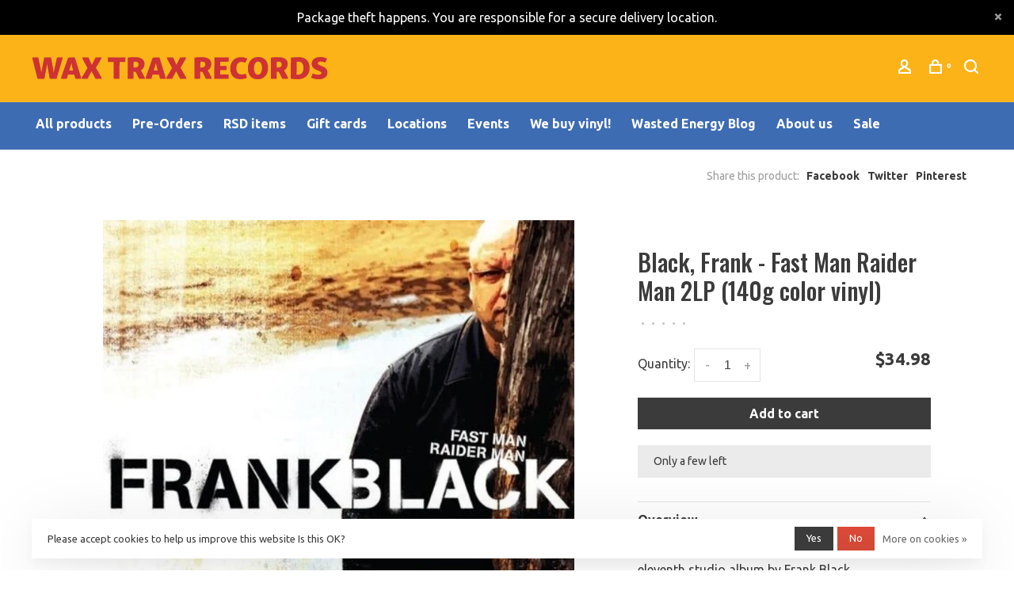

--- FILE ---
content_type: text/html;charset=utf-8
request_url: https://www.waxtraxrecords.com/black-frank-fast-man-raider-man-2lp-140g-color-vin.html
body_size: 11982
content:
<!DOCTYPE html>
<html lang="en">
 <head>
 
  <!-- Google Tag Manager -->
 <script>(function(w,d,s,l,i){w[l]=w[l]||[];w[l].push({'gtm.start':
 new Date().getTime(),event:'gtm.js'});var f=d.getElementsByTagName(s)[0],
 j=d.createElement(s),dl=l!='dataLayer'?'&l='+l:'';j.async=true;j.src=
 'https://www.googletagmanager.com/gtm.js?id='+i+dl;f.parentNode.insertBefore(j,f);
 })(window,document,'script','dataLayer','GTM-WBK4NRS');</script>
 <!-- End Google Tag Manager -->
  
 <meta charset="utf-8"/>
<!-- [START] 'blocks/head.rain' -->
<!--

  (c) 2008-2026 Lightspeed Netherlands B.V.
  http://www.lightspeedhq.com
  Generated: 16-01-2026 @ 03:03:57

-->
<link rel="canonical" href="https://www.waxtraxrecords.com/black-frank-fast-man-raider-man-2lp-140g-color-vin.html"/>
<link rel="alternate" href="https://www.waxtraxrecords.com/index.rss" type="application/rss+xml" title="New products"/>
<link href="https://cdn.shoplightspeed.com/assets/cookielaw.css?2025-02-20" rel="stylesheet" type="text/css"/>
<meta name="robots" content="noodp,noydir"/>
<meta name="google-site-verification" content="JYReZ0TGEuvpaaCPsV-bx63G8msIFT5NZ5zaB2rGGPY"/>
<meta property="og:url" content="https://www.waxtraxrecords.com/black-frank-fast-man-raider-man-2lp-140g-color-vin.html?source=facebook"/>
<meta property="og:site_name" content="Wax Trax Records"/>
<meta property="og:title" content="Black, Frank - Fast Man Raider Man  2LP (140g color vinyl)"/>
<meta property="og:description" content="First released in 2006, Fast Man Raider Man is the eleventh studio album by Frank Black."/>
<meta property="og:image" content="https://cdn.shoplightspeed.com/shops/636018/files/40267789/demon-black-frank-fast-man-raider-man-2lp-140g-col.jpg"/>
<script>
<script src="https://t.contentsquare.net/uxa/145bc4b8b0e42.js"></script>

</script>
<!--[if lt IE 9]>
<script src="https://cdn.shoplightspeed.com/assets/html5shiv.js?2025-02-20"></script>
<![endif]-->
<!-- [END] 'blocks/head.rain' -->
   
   <script type="text/javascript" src="//script.crazyegg.com/pages/scripts/0131/7689.js" async="async"></script>
   

   
   

  
  
  
  <meta property="og:title" content="Black, Frank - Fast Man Raider Man  2LP (140g color vinyl)"/>
 <meta property="og:image" content="https://cdn.shoplightspeed.com/shops/636018/files/40267789/image.jpg"/> <meta property="og:url" content="https://www.waxtraxrecords.com/black-frank-fast-man-raider-man-2lp-140g-color-vin.html"/>
 <meta property="og:description" content="First released in 2006, Fast Man Raider Man is the eleventh studio album by Frank Black."/> <meta property="product:brand" content="Demon"> <meta property="product:availability" content="in stock"> <meta property="product:condition" content="new">
 <meta property="product:price:amount" content="34.98">
 <meta property="product:price:currency" content="USD">
   <title>Black, Frank - Fast Man Raider Man  2LP (140g color vinyl) - Wax Trax Records</title>
 <meta name="description" content="First released in 2006, Fast Man Raider Man is the eleventh studio album by Frank Black." />
 <meta name="keywords" content="Demon, Black,, Frank, -, Fast, Man, Raider, Man, , 2LP, (140g, color, vinyl), vinyl, records, LP, punk, rock, Denver, Colorado, Capitol Hill, store, hip hop, jazz, blues, R&amp;B, country, rockabilly, reggae, easy listening, Wax Trax Denver, collectible" />
 <meta http-equiv="X-UA-Compatible" content="ie=edge">
 <meta name="apple-mobile-web-app-capable" content="yes">
 <meta name="apple-mobile-web-app-status-bar-style" content="black">
 <meta name="viewport" content="width=device-width, initial-scale=1, maximum-scale=1, user-scalable=0"/>
 
  <link rel="shortcut icon" href="https://cdn.shoplightspeed.com/shops/636018/themes/19158/v/1068249/assets/favicon.ico?20251029212201" type="image/x-icon" />
 
 <link rel="preconnect" href="https://fonts.googleapis.com">
<link rel="preconnect" href="https://fonts.gstatic.com" crossorigin>
<link href='//fonts.googleapis.com/css?family=Ubuntu:400,400i,300,500,600,700,700i,800,900|Oswald:400,400i,300,500,600,700,700i,800,900&display=swap' rel='stylesheet' type='text/css'>
   
 <link rel="preload" as="font" type="font/woff2" crossorigin href="https://cdn.shoplightspeed.com/shops/636018/themes/19158/assets/nucleo-mini.woff2?20260116013702"/>
 
 <link rel='preload' as='style' href="https://cdn.shoplightspeed.com/assets/gui-2-0.css?2025-02-20" />
 <link rel="stylesheet" href="https://cdn.shoplightspeed.com/assets/gui-2-0.css?2025-02-20" />
 
 <link rel='preload' as='style' href="https://cdn.shoplightspeed.com/assets/gui-responsive-2-0.css?2025-02-20" /> 
 <link rel="stylesheet" href="https://cdn.shoplightspeed.com/assets/gui-responsive-2-0.css?2025-02-20" /> 
 
 <link rel="preload" as="style" href="https://cdn.shoplightspeed.com/shops/636018/themes/19158/assets/style.css?20260116013702">
 <link rel="stylesheet" href="https://cdn.shoplightspeed.com/shops/636018/themes/19158/assets/style.css?20260116013702">
 
 <link rel="preload" as="style" href="https://cdn.shoplightspeed.com/shops/636018/themes/19158/assets/settings.css?20260116013702">
 <link rel="stylesheet" href="https://cdn.shoplightspeed.com/shops/636018/themes/19158/assets/settings.css?20260116013702" />
 
 <link rel="preload" as="style" href="https://cdn.shoplightspeed.com/shops/636018/themes/19158/assets/custom.css?20260116013702">
 <link rel="stylesheet" href="https://cdn.shoplightspeed.com/shops/636018/themes/19158/assets/custom.css?20260116013702" />
 
 <link rel="preload" as="script" href="//ajax.googleapis.com/ajax/libs/jquery/3.0.0/jquery.min.js">
 <script src="//ajax.googleapis.com/ajax/libs/jquery/3.0.0/jquery.min.js"></script>
 <script>
 	if( !window.jQuery ) document.write('<script src="https://cdn.shoplightspeed.com/shops/636018/themes/19158/assets/jquery-3.0.0.min.js?20260116013702"><\/script>');
 </script>
 
 <link rel="preload" as="script" href="//cdn.jsdelivr.net/npm/js-cookie@2/src/js.cookie.min.js">
 <script src="//cdn.jsdelivr.net/npm/js-cookie@2/src/js.cookie.min.js"></script>
 
 <link rel="preload" as="script" href="https://cdn.shoplightspeed.com/assets/gui.js?2025-02-20">
 <script src="https://cdn.shoplightspeed.com/assets/gui.js?2025-02-20"></script>
 
 <link rel="preload" as="script" href="https://cdn.shoplightspeed.com/assets/gui-responsive-2-0.js?2025-02-20">
 <script src="https://cdn.shoplightspeed.com/assets/gui-responsive-2-0.js?2025-02-20"></script>
 
 <link rel="preload" as="script" href="https://cdn.shoplightspeed.com/shops/636018/themes/19158/assets/scripts-min.js?20260116013702">
 <script src="https://cdn.shoplightspeed.com/shops/636018/themes/19158/assets/scripts-min.js?20260116013702"></script>
 
 <link rel="preconnect" href="https://ajax.googleapis.com">
		<link rel="preconnect" href="https://cdn.webshopapp.com/">
		<link rel="preconnect" href="https://cdn.webshopapp.com/">	
		<link rel="preconnect" href="https://fonts.googleapis.com">
		<link rel="preconnect" href="https://fonts.gstatic.com" crossorigin>
		<link rel="dns-prefetch" href="https://ajax.googleapis.com">
		<link rel="dns-prefetch" href="https://cdn.webshopapp.com/">
		<link rel="dns-prefetch" href="https://cdn.webshopapp.com/">	
		<link rel="dns-prefetch" href="https://fonts.googleapis.com">
		<link rel="dns-prefetch" href="https://fonts.gstatic.com" crossorigin>
 
    
  
 

 </head>
 <body class=" site-width-large product-images-format-square title-mode-left product-title-mode-centered ajax-cart price-per-unit page-black%2C-frank---fast-man-raider-man--2lp-%28140g-color-vinyl%29">
 
  <!-- Google Tag Manager (noscript) -->
 <noscript><iframe src="https://www.googletagmanager.com/ns.html?id=GTM-WBK4NRS"
 height="0" width="0" style="display:none;visibility:hidden"></iframe></noscript>
 <!-- End Google Tag Manager (noscript) -->
  
 <div class="page-content">
 
       
   	
    
     			  			    
     
     
 <script>
 var product_image_size = '712x712x1',
 product_image_size_mobile = '330x330x1',
 product_image_thumb = '132x132x1',
 product_in_stock_label = 'In stock',
 product_backorder_label = 'On backorder',
 		product_out_of_stock_label = 'Out of stock',
 product_multiple_variant_label = 'View all product options',
 show_variant_picker = 1,
 display_variant_picker_on = 'all',
 show_newsletter_promo_popup = 1,
 newsletter_promo_delay = '30000',
 newsletter_promo_hide_until = '7',
 notification_bar_hide_until = '0',
 		currency_format = '$',
   shop_lang = 'us',
 number_format = '0,0.00',
 		shop_url = 'https://www.waxtraxrecords.com/',
 shop_id = '636018',
 	readmore = 'Read more';
 	search_url = "https://www.waxtraxrecords.com/search/",
  static_url = 'https://cdn.shoplightspeed.com/shops/636018/',
 search_empty = 'No products found',
 view_all_results = 'View all results',
 	priceStatus = 'enabled',
     mobileDevice = false;
 	</script>
			
 
<div class="mobile-nav-overlay"></div>

	<div class="top-bar top-bar-closeable" style="display: none;">Package theft happens. You are responsible for a secure delivery location.<a href="#" class="close-top-bar"><span class="nc-icon-mini ui-2_small-remove"></span></a></div>

<div class="header-wrapper">
<div class="header-sticky-placeholder"></div>

<header class="site-header site-header-lg mega-menu-header menu-bottom-layout header-sticky has-search-bar">
  <div class="site-header-main-wrapper">
    
    <a href="https://www.waxtraxrecords.com/" class="logo logo-lg ">
              <img src="https://cdn.shoplightspeed.com/shops/636018/themes/19158/v/6746/assets/logo.png?20251029212200" alt="Wax Trax Records" class="logo-image">
                </a>

        
    
    <nav class="secondary-nav nav-style">
      <ul>
        
                
        
        
                 
        
        <li class="menu-item-desktop-only menu-item-account">
                    <a href="#" title="Account" data-featherlight="#loginModal" data-featherlight-variant="featherlight-login"><span class="nc-icon-mini users_single-body"></span></a>
                  </li>

        
        
        <li>
          <a href="#" title="Cart" class="cart-trigger"><span class="nc-icon-mini shopping_bag-20"></span><sup>0</sup></a>
        </li>

                	            <li class="search-trigger-item">
              <a href="#" title="Search" class="search-trigger"><span class="nc-icon-mini ui-1_zoom"></span></a>
            </li>
        	                
      </ul>
      
                  <div class="search-header search-header-collapse">
        <form action="https://www.waxtraxrecords.com/search/" method="get" id="searchForm" class="ajax-enabled">
          <input type="text" name="q" autocomplete="off" value="" placeholder="Search for product">
          <a href="#" class="button button-sm" onclick="$('#searchForm').submit()"><span class="nc-icon-mini ui-1_zoom"></span><span class="nc-icon-mini loader_circle-04 spin"></span></a>
          <a href="#" class="search-close" title="Close"><span class="nc-icon-mini ui-1_simple-remove"></span></a>
          <div class="search-results"></div>
        </form>
      </div>
            
      <a class="burger" title="Menu">
        <span></span>
      </a>

    </nav>
  </div>
  
    	<div class="main-nav-wrapper">
      <nav class="main-nav nav-style">
  <ul>

        	
            	
    
            <li class="">
        <a href="https://www.waxtraxrecords.com/collection/" title="All products">
          All products
        </a>
      </li>
            <li class="">
        <a href="https://www.waxtraxrecords.com/search/pre-order+-/" title="Pre-Orders">
          Pre-Orders
        </a>
      </li>
            <li class="">
        <a href="https://www.waxtraxrecords.com/search/ss360/?ss360Query=%22RSD%20BF%20%2725%22" title="RSD items">
          RSD items
        </a>
      </li>
            <li class="">
        <a href="https://www.waxtraxrecords.com/buy-gift-card/" title="Gift cards">
          Gift cards
        </a>
      </li>
            <li class="">
        <a href="https://www.waxtraxrecords.com/service/locationsandcontact/" title="Locations">
          Locations
        </a>
      </li>
            <li class="">
        <a href="https://www.waxtraxrecords.com/service/calendar" title="Events">
          Events
        </a>
      </li>
            <li class="">
        <a href="https://www.waxtraxrecords.com/service/we-buy-vinyl/" title="We buy vinyl!">
          We buy vinyl!
        </a>
      </li>
            <li class="">
        <a href="https://wastedenergy.co/" title="Wasted Energy Blog" target="_blank">
          Wasted Energy Blog
        </a>
      </li>
            <li class="">
        <a href="https://www.waxtraxrecords.com/service/about/" title="About us">
          About us
        </a>
      </li>
            <li class="">
        <a href="https://www.waxtraxrecords.com/search/ss360/?ss360Query=*&amp;tags=sale&amp;ss360sorting=" title="Sale">
          Sale
        </a>
      </li>
      
            	
            	
            	
        

    <li class="menu-item-mobile-only m-t-30">
            <a href="#" title="Account" data-featherlight="#loginModal">Login / Register</a>
          </li>

    
         

  </ul>
</nav>      
        	</div>
    
</header>
  
</div>
 <div itemscope itemtype="http://schema.org/BreadcrumbList">
	<div itemprop="itemListElement" itemscope itemtype="http://schema.org/ListItem">
 <a itemprop="item" href="https://www.waxtraxrecords.com/"><span itemprop="name" content="Home"></span></a>
 <meta itemprop="position" content="1" />
 </div>
  	<div itemprop="itemListElement" itemscope itemtype="http://schema.org/ListItem">
 <a itemprop="item" href="https://www.waxtraxrecords.com/black-frank-fast-man-raider-man-2lp-140g-color-vin.html"><span itemprop="name" content="Black, Frank - Fast Man Raider Man  2LP (140g color vinyl)"></span></a>
 <meta itemprop="position" content="2" />
 </div>
 </div>

<div itemscope itemtype="https://schema.org/Product">
 <meta itemprop="name" content="Demon Black, Frank - Fast Man Raider Man  2LP (140g color vinyl)">
 <meta itemprop="url" content="https://www.waxtraxrecords.com/black-frank-fast-man-raider-man-2lp-140g-color-vin.html">
 <meta itemprop="productID" content="75059926">
 <meta itemprop="brand" content="Demon" /> <meta itemprop="description" content="First released in 2006, Fast Man Raider Man is the eleventh studio album by Frank Black." /> <meta itemprop="image" content="https://cdn.shoplightspeed.com/shops/636018/files/40267789/300x250x2/demon-black-frank-fast-man-raider-man-2lp-140g-col.jpg" /> 
 <meta itemprop="gtin13" content="5014797905252" />   <div itemprop="offers" itemscope itemtype="https://schema.org/Offer">
 <meta itemprop="priceCurrency" content="USD">
 <meta itemprop="price" content="34.98" />
 <meta itemprop="itemCondition" itemtype="https://schema.org/OfferItemCondition" content="https://schema.org/NewCondition"/>
 	 <meta itemprop="availability" content="https://schema.org/InStock"/>
 <meta itemprop="inventoryLevel" content="1" />
  <meta itemprop="url" content="https://www.waxtraxrecords.com/black-frank-fast-man-raider-man-2lp-140g-color-vin.html" /> </div>
  </div>
 <div class="cart-sidebar-container">
  <div class="cart-sidebar">
    <button class="cart-sidebar-close" aria-label="Close">✕</button>
    <div class="cart-sidebar-title">
      <h5>Cart</h5>
      <p><span class="item-qty"></span> Items</p>
    </div>
    
    <div class="cart-sidebar-body">
        
      <div class="no-cart-products">No products found...</div>
      
    </div>
    
      </div>
</div> <!-- Login Modal -->
<div class="modal-lighbox login-modal" id="loginModal">
  <div class="row">
    <div class="col-sm-12 m-b-30 login-row">
      <h4>Login</h4>
      <p>Log in if you have an account</p>
      <form action="https://www.waxtraxrecords.com/account/loginPost/?return=https%3A%2F%2Fwww.waxtraxrecords.com%2Fblack-frank-fast-man-raider-man-2lp-140g-color-vin.html" method="post">
        <input type="hidden" name="key" value="5c96c8dc2b87c2d254f58227c4cfd7d3" />
        <div class="form-row">
          <input type="text" name="email" autocomplete="on" placeholder="Email address" class="required" />
        </div>
        <div class="form-row">
          <input type="password" name="password" autocomplete="on" placeholder="Password" class="required" />
        </div>
        <div class="">
          <a class="button button-block popup-validation m-b-15" href="javascript:;" title="Login">Login</a>
                  </div>
      </form>
      <p class="m-b-0 m-t-10">Dont have an account? <a href="https://www.waxtraxrecords.com/account/register/" class="bold underline">Register</a></p>
    </div>
  </div>
  <div class="text-center forgot-password">
    <a class="forgot-pw" href="https://www.waxtraxrecords.com/account/password/">Forgot your password?</a>
  </div>
</div> 
 <main class="main-content">
  				

<div class="container container-lg">
  
    <div class="product-top-bar">
    <div class="row">
      <div class="col-md-6">
            </div>
    	    	<div class="col-md-6">
        <!-- Product share -->
        <div class="share pull-right">
          <span class="share-label">Share this product:</span>
          <ul><li><a href="https://www.facebook.com/sharer/sharer.php?u=https://www.waxtraxrecords.com/black-frank-fast-man-raider-man-2lp-140g-color-vin.html" class="social facebook" target="_blank">Facebook</a></li><li><a href="https://twitter.com/home?status=Black, Frank - Fast Man Raider Man  2LP (140g color vinyl)%20-%20black-frank-fast-man-raider-man-2lp-140g-color-vin.html" class="social twitter" target="_blank">Twitter</a></li><li><a href="https://pinterest.com/pin/create/button/?url=https://www.waxtraxrecords.com/black-frank-fast-man-raider-man-2lp-140g-color-vin.html&media=https://cdn.shoplightspeed.com/shops/636018/files/40267789/image.jpg&description=First released in 2006, Fast Man Raider Man is the eleventh studio album by Frank Black." class="social pinterest" target="_blank">Pinterest</a></li></ul>        </div>
      </div>
  		    </div>
  </div>
    
  <!-- Single product into -->
  <div class="product-intro">
    <div class="row">
      <div class="col-md-6 col-lg-7 stick-it-in-product">
        <div class="product-media">
          
          <div class="product-images product-images-single" data-pswp-uid="1">
            
                                        <div class="product-image">
                <a href="https://cdn.shoplightspeed.com/shops/636018/files/40267789/image.jpg" data-caption="">
                  <img data-src="https://cdn.shoplightspeed.com/shops/636018/files/40267789/750x2000x3/demon-black-frank-fast-man-raider-man-2lp-140g-col.jpg" data-retina="https://cdn.shoplightspeed.com/shops/636018/files/40267789/1500x4000x3/demon-black-frank-fast-man-raider-man-2lp-140g-col.jpg" data-thumb="https://cdn.shoplightspeed.com/shops/636018/files/40267789/132x132x1/demon-black-frank-fast-man-raider-man-2lp-140g-col.jpg" height="768" width="768" alt="Demon Black, Frank - Fast Man Raider Man  2LP (140g color vinyl)" class="lazy-product-image">
                </a>
              </div>
                                    </div>
          
        </div>
      </div>
      <div class="col-md-6 col-lg-5 stick-it-in-product">
        <div class="product-content single-product-content" data-url="https://www.waxtraxrecords.com/black-frank-fast-man-raider-man-2lp-140g-color-vin.html">
          
                    
          <h1 class="h3 m-b-10">Black, Frank - Fast Man Raider Man  2LP (140g color vinyl)</h1>
          
          <div class="row m-b-20">
            <div class="col-xs-8">

                            <div class="ratings">
                  
                  <div class="product-stars"><div class="stars"><i class="hint-text">•</i><i class="hint-text">•</i><i class="hint-text">•</i><i class="hint-text">•</i><i class="hint-text">•</i></div></div>
                                    
              </div>
                            
              
            </div>
            <div class="col-xs-4 text-right">
                            
                            
            </div>
          </div>
          
                    
                    
          
          <form action="https://www.waxtraxrecords.com/cart/add/75059926/" id="product_configure_form" method="post" class="product_configure_form" data-cart-bulk-url="https://www.waxtraxrecords.com/cart/addBulk/">
            <div class="product_configure_form_wrapper">
              
                                          	                            
                                          
                            
                      
                            
                        
                          
                              <div class="row m-b-15"><div class="col-xs-6"><div class="input-wrap quantity-selector"><label>Quantity:</label><div class="quantity-input-wrapper"><input type="number" min="1" name="quantity" value="1" /><div class="change"><a href="javascript:;" onclick="changeQuantity('add', $(this));" class="up">+</a><a href="javascript:;" onclick="changeQuantity('remove', $(this));" class="down">-</a></div></div></div></div><div class="col-xs-6 text-right"><div class="price"><span class="new-price"><span class="price-update" data-price="34.98">$34.98</span></span></div></div></div><a href="javascript:;" class="button button-block button-solid add-to-cart-trigger" title="Add to cart" id="addtocart">Add to cart</a>                          </div>
            
                        
                        <div class="product-text-block">

                            
              
                                	<div>
                                          Only a few left
                                  	</div>
                
                          </div>
                        
            
            <div class="product-tabs product-tabs-horizontal">
              <!-- Navigation tabs -->
              <ul class="tabs-nav">
                
                                <!-- Single product details tab -->
                <li class="tab-description active"><a href="#product-overview">Overview</a></li>
                <div class="tabs-element single-product-details-tab active" id="product-overview">
                  <div class="product-description text-formatting text-formatting-smaller">First released in 2006, Fast Man Raider Man is the eleventh studio album by Frank Black.</div>
                </div>
                                
                                <!-- Single product details tab -->
                <li class="tab-content"><a href="#product-details">Details</a></li>
                <div class="tabs-element single-product-details-tab" id="product-details" style="display: none">
                  <div class="product-details text-formatting text-formatting-smaller">
                    <p>Double clear vinyl LP pressing.</p>
<p>Recorded as a follow up to 2005's Honeycomb, Black returned to Nashville to work with a team of all star musicians including Al Kooper, Bob Babbitt, Levon Helm, Lyle Workman, Steve Cropper, Jim Keltner, Rich Gilbert, Simon Kirke, Ian McClagan, Chester Thomspon, Dave Phillips and Spooner Oldham. Album highlights include 'Johnny Barleycorn', 'In The Time Of My Ruin' and 'If Your Poison Gets You'.</p>
<p> </p>

                    
                  </div>
                </div>
                                
                                
                                
                                
              </ul>
            </div>
              
              
                            
            
                        
          </form>
            
                  </div>
      </div>
    </div>
  </div>

      
    
        <!-- Related products list -->
<div class="featured-products related-products">
 <div class="section-title clearfix">
 <h3>Related products</h3>
  <a href="https://www.waxtraxrecords.com/" class="link">Back to home</a>
  </div>
 <div class="products-list product-list-carousel row">
      <div class="col-xs-6 col-md-3">
 
<!-- QuickView Modal -->
<div class="modal-lighbox product-modal" id="30113957">
 <div class="product-modal-media">
 <div class="product-figure" style="background-image: url('https://cdn.shoplightspeed.com/shops/636018/files/22238522/image.jpg')"></div>
 </div>

 <div class="product-modal-content">
  <h4><a href="https://www.waxtraxrecords.com/amps-the-pacer-lp.html">Amps, The - Pacer LP</a></h4>
 
 
 <div class="row m-b-20">
 <div class="col-xs-8">
 
  <div class="stock">
  <div class="">In stock</div>
  </div>
  
  <div class="ratings">
  
 <div class="product-stars"><div class="stars"><i class="hint-text">•</i><i class="hint-text">•</i><i class="hint-text">•</i><i class="hint-text">•</i><i class="hint-text">•</i></div></div>
  
 </div>
 
 </div>
 <div class="col-xs-4 text-right">
  <a href="https://www.waxtraxrecords.com/account/wishlistAdd/30113957/?variant_id=49628821" class="favourites addtowishlist_30113957" title="Add to wishlist">
 <i class="nc-icon-mini health_heartbeat-16"></i>
 </a>
  </div>
 </div>
 
 <form action="https://www.waxtraxrecords.com/cart/add/49628821/" method="post" class="product_configure_form">
 
 <div class="product_configure_form_wrapper">
 <div class="product-configure modal-variants-waiting">
 <div class="product-configure-variants" data-variant-name="">
 <label>Select: <em>*</em></label>
 <select class="product-options-input"></select>
 </div>
 </div>

 <div class="row m-b-15"><div class="col-xs-6"><div class="input-wrap quantity-selector"><label>Quantity:</label><div class="quantity-input-wrapper"><input type="text" name="quantity" value="1" /><div class="change"><a href="javascript:;" onclick="changeQuantity('add', $(this));" class="up">+</a><a href="javascript:;" onclick="changeQuantity('remove', $(this));" class="down">-</a></div></div></div></div><div class="col-xs-6 text-right"><div class="price"><span class="new-price">$28.98</span></div></div></div><div class="cart"><a href="javascript:;" onclick="$(this).closest('form').submit();" class="button button-block addtocart_30113957" title="Add to cart">Add to cart</a></div>			</div>
 </form>
 
  <div class="product-description m-t-20 m-b-20 paragraph-small">
 The one and only full length from Kim Deal&#039;s post-Pixies and Breeders group, released in 1995.
 </div>
  
 </div>

</div>

<div class="product-element has-description product-element-swatch-hover product-alt-images-second" itemscope="" itemtype="http://schema.org/Product">

  <a href="https://www.waxtraxrecords.com/amps-the-pacer-lp.html" title="Amps, The - Pacer LP" class="product-image-wrapper hover-image">
              	<img src="data:image/svg+xml;charset=utf-8,%3Csvg xmlns%3D'http%3A%2F%2Fwww.w3.org%2F2000%2Fsvg' viewBox%3D'0 0 712 712'%2F%3E" data-src="https://cdn.shoplightspeed.com/shops/636018/files/22238522/356x356x1/amps-the-pacer-lp.jpg" data-srcset="https://cdn.shoplightspeed.com/shops/636018/files/22238522/356x356x1/amps-the-pacer-lp.jpg 356w, https://cdn.shoplightspeed.com/shops/636018/files/22238522/712x712x1/amps-the-pacer-lp.jpg 712w, https://cdn.shoplightspeed.com/shops/636018/files/22238522/330x330x1/amps-the-pacer-lp.jpg 330w" data-sizes="(max-width: 767px) 50vw, 356x356w" class="lazy-product" width="356" height="356" alt="Amps, The - Pacer LP" />
      </a>
  
  <div class="product-labels"></div>  
    <div class="small-product-actions">
  	
    	      <a href="#30113957" class="favourites quickview-trigger quickview_30113957" data-product-url="https://www.waxtraxrecords.com/amps-the-pacer-lp.html" title="Quickview">
        <i class="nc-icon-mini ui-1_zoom"></i>
    	</a>
          
      
      
  </div>
    
    
  <a href="https://www.waxtraxrecords.com/amps-the-pacer-lp.html" title="Amps, The - Pacer LP" class="product-description-footer">
    
        
    <div class="product-title">
      Amps, The - Pacer LP
    </div>
    
        
        <div class="product-description" itemprop="description">
      The one and only full length from Kim Deal&#039;s post-Pixies and Breeders group, released in 1995.
    </div>
        
    <meta itemprop="name" content="Amps, The - Pacer LP">
        <meta itemprop="description" content="The one and only full length from Kim Deal&#039;s post-Pixies and Breeders group, released in 1995." />    <meta itemprop="image" content="https://cdn.shoplightspeed.com/shops/636018/files/22238522/712x712x1/amps-the-pacer-lp.jpg" />  
    <meta itemprop="gtin13" content="5014436501616" />            <div itemprop="offers" itemscope itemtype="https://schema.org/Offer">
      <meta itemprop="url" content="https://www.waxtraxrecords.com/amps-the-pacer-lp.html">
      <meta itemprop="priceCurrency" content="USD">
      <meta itemprop="price" content="28.98" />
      <meta itemprop="itemCondition" content="https://schema.org/NewCondition"/>
     	      	<meta itemprop="availability" content="https://schema.org/InStock"/>
                </div>
    
    </a>
    
        <div class="m-t-10 m-b-10">
      <a href="javascript:;" class="button button-small" onclick="$(this).closest('.product-element').prev('.product-modal').find('form.product_configure_form').submit();">Add to cart</a>
    </div>
        
    <div class="product-price">
      <span class="product-price-change">
          
        <span class="new-price">$28.98</span>       </span>

          
            <div class="unit-price"></div>
          
    </div>
  
  <div class="product-variants-wrapper"></div>
  
</div>

 </div>
  </div>
</div>
          <!-- Single product details -->
<div class="single-product-details">

  

    <!-- Single product reviews section -->
  <div class="single-product-review">

    
    <div class="review-header">
      <div class="row">
        <div class="col-md-3">

          <h4 class="title">Reviews</h4>

        </div>
        <div class="col-md-4">
          <div class="ratings"><i class="hint-text">•</i><i class="hint-text">•</i><i class="hint-text">•</i><i class="hint-text">•</i><i class="hint-text">•</i></div>          <p class="subtitle">0 stars based on 0 reviews</p>
        </div>
        <div class="col-md-5 text-right">
          <a class="link review-trigger" href="#">Add your review</a>
        </div>
      </div>
    </div>

    <!-- Reviews list -->
    <div class="reviews">
          </div>

    <!-- Write Review Modal -->
    <div class="modal-lighbox" id="reviewModal">
      <h4>Add your review</h4>
      <p>Review Black, Frank - Fast Man Raider Man  2LP (140g color vinyl)</p>
      <form action="https://www.waxtraxrecords.com/account/reviewPost/45705006/" method="post" id="submit_product_review_form">
        <input type="hidden" name="key" value="5c96c8dc2b87c2d254f58227c4cfd7d3">
                <div class="form-row">
          <input type="text" name="email" value="" placeholder="Email" class="required">
        </div>
                <div class="form-row">
          <input type="text" name="name" value="" placeholder="Name" class="required">
        </div>
        <div class="form-row">
          <select name="score">
            <option value="1">1 Star</option>
            <option value="2">2 Stars</option>
            <option value="3">3 Stars</option>
            <option value="4">4 Stars</option>
            <option value="5" selected="selected">5 Stars</option>
          </select>
        </div>
        <div class="form-row">
          <textarea name="review" placeholder="Review" class="required"></textarea>
        </div>
        <a class="button button-arrow popup-validation" href="javascript:;">Submit</a>
      </form>
    </div>

    
    </div>

  
</div>
                    <!-- Selling points -->
<div class="selling-points module selling-points-left">
  	 	<div class="selling-item">
 <a>
 <span class="nc-icon-mini media-2_note-03"></span>  <span class="usp-wrapper">
  <span class="usp-title">In your ear since 1978</span> <span class="usp-subtitle">Colorado's oldest independent record store</span>  </span>
  </a>
 </div>
 	  	 	<div class="selling-item">
 <a>
 <span class="nc-icon-mini arrows-1_direction-53"></span>  <span class="usp-wrapper">
  <span class="usp-title">Buy - Sell - Trade</span> <span class="usp-subtitle">Bring your vinyl to our Used store at CapHill & get paid $$$</span>  </span>
  </a>
 </div>
 	  	 	<div class="selling-item">
 <a>
 <span class="nc-icon-mini weather_drop-15"></span>  <span class="usp-wrapper">
  <span class="usp-title">Your Spot for New Releases</span> <span class="usp-subtitle">The latest drops land here first</span>  </span>
  </a>
 </div>
 	  	 	<div class="selling-item">
 <a>
 <span class="nc-icon-mini media-2_headphones-mic"></span>  <span class="usp-wrapper">
  <span class="usp-title">Vinyl, CDs, Tapes, Stereo Equipment</span> <span class="usp-subtitle">and much more!</span>  </span>
  </a>
 </div>
 	 </div>      
</div>

<!-- Root element of PhotoSwipe. Must have class pswp. -->
<div class="pswp" tabindex="-1" role="dialog" aria-hidden="true">
 
 <!-- Background of PhotoSwipe. It's a separate element as animating opacity is faster than rgba(). -->
	<div class="pswp__bg"></div>

	<!-- Slides wrapper with overflow:hidden. -->
	<div class="pswp__scroll-wrap">

		<!-- Container that holds slides.
		PhotoSwipe keeps only 3 of them in the DOM to save memory.
		Don't modify these 3 pswp__item elements, data is added later on. -->
		<div class="pswp__container">
			<div class="pswp__item"></div>
			<div class="pswp__item"></div>
			<div class="pswp__item"></div>
		</div>

		<!-- Default (PhotoSwipeUI_Default) interface on top of sliding area. Can be changed. -->
		<div class="pswp__ui pswp__ui--hidden">

			<div class="pswp__top-bar">

				<!-- Controls are self-explanatory. Order can be changed. -->

				<div class="pswp__counter"></div>

				<button class="pswp__button pswp__button--close nm-font nm-font-close2" aria-label="Close (Esc)"><span class="nc-icon-mini ui-1_simple-remove"></span></button>
				<!--<button class="pswp__button pswp__button--share nm-font nm-font-plus" aria-label="Share"><span class="nc-icon-mini ui-2_share-bold"></span></button>-->
				<!--<button class="pswp__button pswp__button--fs" aria-label="Toggle fullscreen"><span class="nc-icon-mini arrows-e_zoom-e"></span></button>-->
				<button class="pswp__button pswp__button--zoom" aria-label="Zoom in/out"><span class="nc-icon-mini ui-1_zoom"></span></button>

				<!-- element will get class pswp__preloader--active when preloader is running -->
				<div class="pswp__preloader nm-loader"></div>
			</div>

			<div class="pswp__share-modal pswp__share-modal--hidden pswp__single-tap">
				<div class="pswp__share-tooltip"></div>
			</div>

			<button class="pswp__button pswp__button--arrow--left nm-font nm-font-angle-thin-left" aria-label="Previous (arrow left)"><span class="nc-icon-mini arrows-1_minimal-left"></span></button>

			<button class="pswp__button pswp__button--arrow--right nm-font nm-font-angle-thin-right" aria-label="Next (arrow right)"><span class="nc-icon-mini arrows-1_minimal-right"></span></button>

			<div class="pswp__caption">
				<div class="pswp__caption__center"></div>
			</div>

		</div>

	</div>

</div>  </main>
			
  	<div class="modal-lighbox promo-modal promo-modal-corner" id="promoModal">
 <div class="newsletter-promo-wrapper clearfix">
 <div class="newsletter-promo-media">
 <div class="block-image-placeholder"></div>
 <figure data-src="https://cdn.shoplightspeed.com/shops/636018/themes/19158/v/7392/assets/promo-image.png?20251029212201" class="lazy-popup"></figure>
 </div>
 <div class="newsletter-promo-content">
 <h3>Occasionally we have a newsletter</h3>
 <p>You might want to sign up for it just in case it's decent. </p>
  <!-- Begin MailChimp Signup Form -->
 <div id="mc_embed_signup">
 <form action="https://waxtraxrecords.us4.list-manage.com/subscribe/post?u=a845ca1f83230f00722039c79&amp;amp;id=63c67e1cf7" method="post" id="mc-embedded-subscribe-form-popup" name="mc-embedded-subscribe-form" class="validate newsletter-promo-form mc-voila-subscribe-form-popup" target="_blank" novalidate>
					<div class="form-row">
 <div class="mc-field-group input-group">
 <input type="email" value="" name="EMAIL" class="required email" id="mce-EMAIL-popup" placeholder="Your email address">
 <a href="javascript:;" onclick="$(this).parents('form').find('#mc-embedded-subscribe-popup').click(); return false;" title="Subscribe" class="button">Subscribe</a>
 </div>
 <div id="mce-responses" class="m-t-10" style="font-size: 12px;">
 <div class="response" id="mce-error-response" style="display:none"></div>
 <div class="response" id="mce-success-response" style="display:none"></div>
 </div>
 </div>
 <!-- real people should not fill this in and expect good things - do not remove this or risk form bot signups-->
 <div style="position: absolute; left: -5000px;" aria-hidden="true">
 <input type="text" name="b_28f605f4e073ca8131dc5c454_dc64be243e" tabindex="-1" value="">
 </div>
 <input type="submit" value="Subscribe" name="subscribe" id="mc-embedded-subscribe-popup" class="button" style="display: none !important;">

 </form>
 </div>
 <script type='text/javascript' src='https://cdn.shoplightspeed.com/shops/636018/themes/19158/assets/mc-validate.js?20260116013702'></script><script type='text/javascript'>(function($) {window.fnames = new Array(); window.ftypes = new Array();fnames[0]='EMAIL';ftypes[0]='email';}(jQuery));var $mcj = jQuery.noConflict(true);</script>
 <!--End mc_embed_signup-->
 
 <div class="text-center forgot-password">
 <a class="close-promo" href="#" data-theme-preview-clickable>No thanks, I want to keep shopping.</a>
 </div>
 </div>

 </div>
</div>  <footer><div class="container container-lg"><div class="footer-elements-wrapper"><div class="footer-content"><p>Sign up for our newsletter and get the latest updates, news and product offers via email</p><div id="mc_embed_signup"><form action="https://waxtraxrecords.us4.list-manage.com/subscribe/post?u=a845ca1f83230f00722039c79&amp;amp;id=63c67e1cf7" method="post" id="mc-embedded-subscribe-form-footer" name="mc-embedded-subscribe-form" class="validate newsletter-footer-form mc-voila-subscribe-form" target="_blank" novalidate><div class="form-row"><div class="mc-field-group input-group"><input type="email" value="" name="EMAIL" class="required email" id="mce-EMAIL" placeholder="Your email address"><a href="javascript:;" onclick="$(this).parents('form').find('#mc-embedded-subscribe-footer').click(); return false;" title="Subscribe" class="button button-block">Subscribe</a></div><div id="mce-responses" class="m-t-10" style="font-size: 12px;"><div class="response" id="mce-error-response" style="display:none"></div><div class="response" id="mce-success-response" style="display:none"></div></div></div><!-- real people should not fill this in and expect good things - do not remove this or risk form bot signups--><div style="position: absolute; left: -5000px;" aria-hidden="true"><input type="text" name="b_28f605f4e073ca8131dc5c454_dc64be243e" tabindex="-1" value=""></div><input type="submit" value="Subscribe" name="subscribe" id="mc-embedded-subscribe-footer" class="button" style="display: none !important;"></form></div><script type='text/javascript' src='https://cdn.shoplightspeed.com/shops/636018/themes/19158/assets/mc-validate.js?20260116013702'></script><script type='text/javascript'>(function($) {window.fnames = new Array(); window.ftypes = new Array();fnames[0]='EMAIL';ftypes[0]='email';}(jQuery));var $mcj = jQuery.noConflict(true);</script><!--End mc_embed_signup--></div><div class="footer-menu footer-menu-service"><ul><li><a href="https://www.waxtraxrecords.com/service/calendar/" title="Wax Trax Events">Wax Trax Events</a></li><li><a href="https://www.waxtraxrecords.com/service/we-buy-vinyl/" title="We buy vinyl!">We buy vinyl!</a></li><li><a href="https://www.waxtraxrecords.com/service/about/" title="About us">About us</a></li><li><a href="https://www.waxtraxrecords.com/service/get-a-job/" title="Get a job.">Get a job.</a></li><li><a href="https://www.waxtraxrecords.com/service/collectibles/" title="Collectibles">Collectibles</a></li><li><a href="https://www.waxtraxrecords.com/service/shipping-returns/" title="Shipping &amp; Returns Policy">Shipping &amp; Returns Policy</a></li><li><a href="https://www.waxtraxrecords.com/service/payment-methods/" title="Payment methods">Payment methods</a></li><li><a href="https://www.waxtraxrecords.com/service/general-terms-conditions/" title="General terms &amp; conditions">General terms &amp; conditions</a></li><li><a href="https://www.waxtraxrecords.com/service/privacy-policy/" title="Privacy policy">Privacy policy</a></li><li><a href="https://www.waxtraxrecords.com/service/locationsandcontact/" title="Locations &amp; Contact info">Locations &amp; Contact info</a></li></ul></div><div class="footer-content footer-content-description"><div class="footer-menu footer-menu-social"><ul><li><a href="https://www.facebook.com/pages/category/Movie---Music-Store/Wax-Trax-Records-192564244298/" target="_blank" title="Facebook"><span class="nc-icon-mini social_logo-fb-simple"></span></a></li><li><a href="https://www.instagram.com/waxtraxdenver" target="_blank" title="Instagram Wax Trax Records"><span class="nc-icon-mini social_logo-instagram"></span></a></li><li><a href="https://www.tiktok.com/@waxtraxden" target="_blank" title="Tiktok"><svg width="16" height="16" viewBox="0 0 24 24"><title>TikTok</title><path d="M10.189,8.937v4.122a3.588,3.588,0,0,0-4.5,3.324,3.242,3.242,0,0,0,3.467,3.442,3.231,3.231,0,0,0,3.467-3.489V0H16.7c.693,4.315,2.851,5.316,5.74,5.778V9.913a12.292,12.292,0,0,1-5.625-1.9V16.18c0,3.7-2.19,7.82-7.627,7.82A7.664,7.664,0,0,1,1.56,16.141,7.516,7.516,0,0,1,10.189,8.937Z" fill="currentColor"></path></svg></a></li></ul></div></div></div><div class="footer-bottom"><div class="copyright">
        © Copyright 2026 Wax Trax Records
                <span class="powered-by">
        - Powered by
                <a href="http://www.lightspeedhq.com" title="Lightspeed" target="_blank">Lightspeed</a></a></span></div></div></div></footer> <!-- [START] 'blocks/body.rain' -->
<script>
(function () {
  var s = document.createElement('script');
  s.type = 'text/javascript';
  s.async = true;
  s.src = 'https://www.waxtraxrecords.com/services/stats/pageview.js?product=45705006&hash=6086';
  ( document.getElementsByTagName('head')[0] || document.getElementsByTagName('body')[0] ).appendChild(s);
})();
</script>
  
<!-- Global site tag (gtag.js) - Google Analytics -->
<script async src="https://www.googletagmanager.com/gtag/js?id=G-C5BJ0B83R4"></script>
<script>
    window.dataLayer = window.dataLayer || [];
    function gtag(){dataLayer.push(arguments);}

        gtag('consent', 'default', {"ad_storage":"denied","ad_user_data":"denied","ad_personalization":"denied","analytics_storage":"denied","region":["AT","BE","BG","CH","GB","HR","CY","CZ","DK","EE","FI","FR","DE","EL","HU","IE","IT","LV","LT","LU","MT","NL","PL","PT","RO","SK","SI","ES","SE","IS","LI","NO","CA-QC"]});
    
    gtag('js', new Date());
    gtag('config', 'G-C5BJ0B83R4', {
        'currency': 'USD',
                'country': 'US'
    });

        gtag('event', 'view_item', {"items":[{"item_id":"5014797905252","item_name":"Black, Frank - Fast Man Raider Man  2LP (140g color vinyl)","currency":"USD","item_brand":"Demon","item_variant":"Default","price":34.98,"quantity":1,"item_category":"Alt\/Indie Rock","item_category2":"By genre"}],"currency":"USD","value":34.98});
    </script>
  <script type="text/javascript" src="//www.auctionnudge.com/feed/item/js/theme/responsive/page/init/img_size/120/cats_output/dropdown/search_box/1/show_logo/1/lang/english/SellerID/musicweb/siteid/0/MaxEntries/24"></script>


<script>
(function () {
  var s = document.createElement('script');
  s.type = 'text/javascript';
  s.async = true;
  s.src = 'https://chimpstatic.com/mcjs-connected/js/users/a845ca1f83230f00722039c79/b0dd89b163000a21892c80581.js';
  ( document.getElementsByTagName('head')[0] || document.getElementsByTagName('body')[0] ).appendChild(s);
})();
</script>
<script>
(function () {
  var s = document.createElement('script');
  s.type = 'text/javascript';
  s.async = true;
  s.src = 'https://js.sitesearch360.com/plugin/bundle/56096.js?integration=lightspeed';
  ( document.getElementsByTagName('head')[0] || document.getElementsByTagName('body')[0] ).appendChild(s);
})();
</script>
  <div class="wsa-cookielaw">
            Please accept cookies to help us improve this website Is this OK?
      <a href="https://www.waxtraxrecords.com/cookielaw/optIn/" class="wsa-cookielaw-button wsa-cookielaw-button-green" rel="nofollow" title="Yes">Yes</a>
      <a href="https://www.waxtraxrecords.com/cookielaw/optOut/" class="wsa-cookielaw-button wsa-cookielaw-button-red" rel="nofollow" title="No">No</a>
      <a href="https://www.waxtraxrecords.com/service/privacy-policy/" class="wsa-cookielaw-link" rel="nofollow" title="More on cookies">More on cookies &raquo;</a>
      </div>
<!-- [END] 'blocks/body.rain' -->
 
 </div>
 
                         
  
  <script src="https://cdn.shoplightspeed.com/shops/636018/themes/19158/assets/photoswipe-min.js?20260116013702"></script>
 <script src="https://cdn.shoplightspeed.com/shops/636018/themes/19158/assets/photoswipe-ui-default-min.js?20260116013702"></script>
  <script src="https://cdn.shoplightspeed.com/shops/636018/themes/19158/assets/app.js?20260116013702"></script>
 
  <script type='text/javascript'>
 /*
 * Translated default messages for the $ validation plugin.
 */
 jQuery.extend(jQuery.validator.messages, {
 required: "This field is required.",
 remote: "Please fill this field to continue.",
 email: "Please enter a valid email address.",
 url: "Please enter a valid URL.",
 date: "Please enter a valid date.",
 dateISO: "Please enter a valid date (ISO).",
 number: "Please enter a valid number.",
 digits: "Please enter only a valid number.",
 creditcard: "Please enter a credit card number.",
 equalTo: "Please enter again the same value.",
 accept: "Please enter a value with a valid extention.",
 maxlength: $.validator.format("Please do not enter more than {0} characters."),
 minlength: $.validator.format("Please enter at least {0} characters."),
 rangelength: $.validator.format("Please enter between {0} and {1} characters."),
 range: $.validator.format("Please enter a value between {0} and {1}."),
 max: $.validator.format("Please enter a value below or equal to {0} and {1}."),
 min: $.validator.format("Please enter a value above or equal to {0} and {1}.")
 });
 </script>
  
  
 <script>(function(){function c(){var b=a.contentDocument||a.contentWindow.document;if(b){var d=b.createElement('script');d.innerHTML="window.__CF$cv$params={r:'9bea61f80e373334',t:'MTc2ODUzMjYzNy4wMDAwMDA='};var a=document.createElement('script');a.nonce='';a.src='/cdn-cgi/challenge-platform/scripts/jsd/main.js';document.getElementsByTagName('head')[0].appendChild(a);";b.getElementsByTagName('head')[0].appendChild(d)}}if(document.body){var a=document.createElement('iframe');a.height=1;a.width=1;a.style.position='absolute';a.style.top=0;a.style.left=0;a.style.border='none';a.style.visibility='hidden';document.body.appendChild(a);if('loading'!==document.readyState)c();else if(window.addEventListener)document.addEventListener('DOMContentLoaded',c);else{var e=document.onreadystatechange||function(){};document.onreadystatechange=function(b){e(b);'loading'!==document.readyState&&(document.onreadystatechange=e,c())}}}})();</script><script defer src="https://static.cloudflareinsights.com/beacon.min.js/vcd15cbe7772f49c399c6a5babf22c1241717689176015" integrity="sha512-ZpsOmlRQV6y907TI0dKBHq9Md29nnaEIPlkf84rnaERnq6zvWvPUqr2ft8M1aS28oN72PdrCzSjY4U6VaAw1EQ==" data-cf-beacon='{"rayId":"9bea61f80e373334","version":"2025.9.1","serverTiming":{"name":{"cfExtPri":true,"cfEdge":true,"cfOrigin":true,"cfL4":true,"cfSpeedBrain":true,"cfCacheStatus":true}},"token":"8247b6569c994ee1a1084456a4403cc9","b":1}' crossorigin="anonymous"></script>
</body>
</html>

--- FILE ---
content_type: text/javascript;charset=utf-8
request_url: https://www.waxtraxrecords.com/services/stats/pageview.js?product=45705006&hash=6086
body_size: -414
content:
// SEOshop 16-01-2026 03:03:59

--- FILE ---
content_type: application/javascript; charset=UTF-8
request_url: https://www.waxtraxrecords.com/cdn-cgi/challenge-platform/h/b/scripts/jsd/d251aa49a8a3/main.js?
body_size: 8965
content:
window._cf_chl_opt={AKGCx8:'b'};~function(k7,Sl,Sy,SP,Se,SQ,SK,So,k1,k3){k7=O,function(c,S,kP,k6,k,d){for(kP={c:461,S:286,k:344,d:430,T:288,M:447,f:311,V:324,E:233,a:376},k6=O,k=c();!![];)try{if(d=-parseInt(k6(kP.c))/1+parseInt(k6(kP.S))/2+parseInt(k6(kP.k))/3*(parseInt(k6(kP.d))/4)+-parseInt(k6(kP.T))/5*(-parseInt(k6(kP.M))/6)+-parseInt(k6(kP.f))/7+-parseInt(k6(kP.V))/8+-parseInt(k6(kP.E))/9*(parseInt(k6(kP.a))/10),d===S)break;else k.push(k.shift())}catch(T){k.push(k.shift())}}(H,695868),Sl=this||self,Sy=Sl[k7(392)],SP={},SP[k7(450)]='o',SP[k7(428)]='s',SP[k7(241)]='u',SP[k7(290)]='z',SP[k7(395)]='n',SP[k7(414)]='I',SP[k7(474)]='b',Se=SP,Sl[k7(265)]=function(S,T,M,V,d4,d3,d2,kH,E,X,N,W,G,Z,z,g,U,D){if(d4={c:289,S:368,k:255,d:343,T:368,M:255,f:438,V:334,E:448,a:438,R:247,X:364,N:224,W:372,G:277,Z:412,z:348,J:397,g:272,U:251,D:284,Y:386,i:466,m:416,I:349,L:299},d3={c:237,S:224,k:372,d:421,T:416},d2={c:451,S:306,k:342,d:373},kH=k7,E={'dGwRB':function(J,g){return g===J},'yjQUS':function(J,g){return J+g},'QFzup':function(J,g,U,D){return J(g,U,D)},'eKmLi':function(J,g){return J(g)},'KmjgL':function(J,g,U){return J(g,U)},'qYhut':function(J,g){return J+g},'ooUJa':function(J,g){return J===g},'dcRKz':kH(d4.c),'fUvFQ':function(J,g,U){return J(g,U)},'zYslt':function(J,g,U){return J(g,U)},'caJzK':function(J,g,U){return J(g,U)}},null===T||void 0===T)return V;for(X=Sh(T),S[kH(d4.S)][kH(d4.k)]&&(X=X[kH(d4.d)](S[kH(d4.T)][kH(d4.M)](T))),X=S[kH(d4.f)][kH(d4.V)]&&S[kH(d4.E)]?S[kH(d4.a)][kH(d4.V)](new S[(kH(d4.E))](X)):function(J,kc,U){for(kc=kH,J[kc(d3.c)](),U=0;U<J[kc(d3.S)];E[kc(d3.k)](J[U],J[U+1])?J[kc(d3.d)](E[kc(d3.T)](U,1),1):U+=1);return J}(X),N='nAsAaAb'.split('A'),N=N[kH(d4.R)][kH(d4.X)](N),W=0;W<X[kH(d4.N)];E[kH(d4.W)](kH(d4.G),kH(d4.G))?(G=X[W],Z=Ss(S,T,G),N(Z))?(z=E[kH(d4.Z)]('s',Z)&&!S[kH(d4.z)](T[G]),E[kH(d4.J)]===M+G?E[kH(d4.g)](R,M+G,Z):z||E[kH(d4.U)](R,M+G,T[G])):E[kH(d4.D)](R,M+G,Z):(g=z[J],U=E[kH(d4.Y)](g,U,D,g),E[kH(d4.i)](Y,U))?(D=E[kH(d4.W)]('s',U)&&!h[kH(d4.z)](Q[g]),kH(d4.c)===E[kH(d4.m)](K,g)?o(D+g,U):D||E[kH(d4.I)](S,E[kH(d4.L)](x,g),C[g])):W(E[kH(d4.m)](s,g),U),W++);return V;function R(J,U,kO){kO=kH,Object[kO(d2.c)][kO(d2.S)][kO(d2.k)](V,U)||(V[U]=[]),V[U][kO(d2.d)](J)}},SQ=k7(389)[k7(394)](';'),SK=SQ[k7(247)][k7(364)](SQ),Sl[k7(261)]=function(S,k,d9,kS,T,M,V,E,R){for(d9={c:236,S:446,k:224,d:393,T:227,M:434,f:373,V:263},kS=k7,T={'pUHPV':function(X,N){return X<N},'HzPIU':function(X,N){return X<N},'FRQkd':function(X,N){return X(N)}},M=Object[kS(d9.c)](k),V=0;T[kS(d9.S)](V,M[kS(d9.k)]);V++)if(E=M[V],E==='f'&&(E='N'),S[E]){for(R=0;T[kS(d9.d)](R,k[M[V]][kS(d9.k)]);-1===S[E][kS(d9.T)](k[M[V]][R])&&(T[kS(d9.M)](SK,k[M[V]][R])||S[E][kS(d9.f)]('o.'+k[M[V]][R])),R++);}else S[E]=k[M[V]][kS(d9.V)](function(X){return'o.'+X})},So=null,k1=k0(),k3=function(Tz,TZ,TG,TN,TR,kg,S,k,d,T){return Tz={c:317,S:243,k:298,d:351},TZ={c:254,S:424,k:394,d:258,T:254,M:437,f:318,V:337,E:310,a:373,R:403,X:254,N:425,W:399,G:415,Z:254,z:409,J:370,g:254,U:429,D:459,Y:332,i:252,m:296,I:458},TG={c:224},TN={c:224,S:458,k:451,d:306,T:342,M:342,f:285,V:462,E:451,a:306,R:342,X:400,N:464,W:332,G:373,Z:370,z:464,J:360,g:391,U:333,D:373,Y:370,i:360,m:321,I:403,L:360,l:250,y:258,P:257,e:254,n:338,s:373,h:361,Q:478,K:307,o:229,v:229,b:294,x:451,C:464,j:373,A:464,F:271,B:437,w0:333,w1:373,w2:271,w3:357,w4:365,w5:419,w6:411,w7:250,w8:373,w9:370,ww:254,wH:391,wO:267,wc:373,wS:373,wk:252},TR={c:332},kg=k7,S={'cbINu':function(M,f){return M==f},'pJBqL':kg(Tz.c),'hkdSC':function(M,f){return M(f)},'khWsj':function(M,f){return M>f},'qTisr':function(M,f){return M(f)},'vCQug':function(M,f){return M|f},'SNSwT':function(M,f){return M<<f},'BbxWa':function(M,f){return M-f},'teApr':function(M,f){return M-f},'wnseI':function(M,f){return M>f},'ryfYE':function(M,f){return M<<f},'CCDZn':function(M,f){return M&f},'qqqSt':function(M,f){return M(f)},'DfOxZ':function(M,f){return M<f},'LiHqG':function(M,f){return f!==M},'RbMXk':function(M,f){return f|M},'QqvaX':function(M,f){return f&M},'ZPYZA':function(M,f){return M<<f},'iRNjb':function(M,f){return f==M},'HtkMC':function(M,f){return M-f},'Ghnqf':function(M,f){return f|M},'vFXPE':function(M,f){return M-f},'hETeB':kg(Tz.S),'hEymQ':function(M,f){return f==M},'RJwgN':function(M,f){return f*M},'sJjGJ':function(M,f){return M<f},'SXirH':function(M,f){return f!=M},'MuYGU':function(M,f){return f&M},'LomeR':function(M,f){return f*M},'UkrfS':function(M,f){return M&f},'MykCI':function(M,f){return f!=M},'wVFYS':function(M,f){return M&f},'pHEVT':function(M,f){return f===M}},k=String[kg(Tz.k)],d={'h':function(M,Ta,ku){return Ta={c:308,S:458},ku=kg,S[ku(TR.c)](null,M)?'':d.g(M,6,function(f,kr){return kr=ku,kr(Ta.c)[kr(Ta.S)](f)})},'g':function(M,V,E,TX,kU,R,X,N,W,G,Z,z,J,U,D,Y,i,I,L,y){if(TX={c:454},kU=kg,R={'GAXlj':function(P,s,kt){return kt=O,S[kt(TX.c)](P,s)}},null==M)return'';for(N={},W={},G='',Z=2,z=3,J=2,U=[],D=0,Y=0,i=0;i<M[kU(TN.c)];i+=1)if(I=M[kU(TN.S)](i),Object[kU(TN.k)][kU(TN.d)][kU(TN.T)](N,I)||(N[I]=z++,W[I]=!0),L=G+I,Object[kU(TN.k)][kU(TN.d)][kU(TN.M)](N,L))G=L;else if(kU(TN.f)!==kU(TN.V)){if(Object[kU(TN.E)][kU(TN.a)][kU(TN.R)](W,G)){if(S[kU(TN.X)](256,G[kU(TN.N)](0))){for(X=0;X<J;D<<=1,S[kU(TN.W)](Y,V-1)?(Y=0,U[kU(TN.G)](S[kU(TN.Z)](E,D)),D=0):Y++,X++);for(y=G[kU(TN.z)](0),X=0;S[kU(TN.X)](8,X);D=S[kU(TN.J)](S[kU(TN.g)](D,1),1&y),Y==S[kU(TN.U)](V,1)?(Y=0,U[kU(TN.D)](S[kU(TN.Y)](E,D)),D=0):Y++,y>>=1,X++);}else{for(y=1,X=0;X<J;D=S[kU(TN.i)](S[kU(TN.g)](D,1),y),Y==S[kU(TN.m)](V,1)?(Y=0,U[kU(TN.D)](E(D)),D=0):Y++,y=0,X++);for(y=G[kU(TN.N)](0),X=0;S[kU(TN.I)](16,X);D=S[kU(TN.L)](S[kU(TN.l)](D,1),S[kU(TN.y)](y,1)),V-1==Y?(Y=0,U[kU(TN.G)](S[kU(TN.P)](E,D)),D=0):Y++,y>>=1,X++);}Z--,S[kU(TN.W)](0,Z)&&(Z=Math[kU(TN.e)](2,J),J++),delete W[G]}else for(y=N[G],X=0;S[kU(TN.n)](X,J);D=D<<1|S[kU(TN.y)](y,1),V-1==Y?(Y=0,U[kU(TN.s)](E(D)),D=0):Y++,y>>=1,X++);G=(Z--,Z==0&&(Z=Math[kU(TN.e)](2,J),J++),N[L]=z++,String(I))}else R[kU(TN.h)](S,kU(TN.Q));if(''!==G){if(S[kU(TN.K)](kU(TN.o),kU(TN.v)))S(S[kU(TN.b)]);else{if(Object[kU(TN.x)][kU(TN.d)][kU(TN.M)](W,G)){if(256>G[kU(TN.C)](0)){for(X=0;S[kU(TN.n)](X,J);D<<=1,V-1==Y?(Y=0,U[kU(TN.j)](E(D)),D=0):Y++,X++);for(y=G[kU(TN.A)](0),X=0;8>X;D=S[kU(TN.F)](D<<1.06,S[kU(TN.B)](y,1)),Y==S[kU(TN.w0)](V,1)?(Y=0,U[kU(TN.w1)](E(D)),D=0):Y++,y>>=1,X++);}else{for(y=1,X=0;X<J;D=S[kU(TN.w2)](S[kU(TN.w3)](D,1),y),S[kU(TN.w4)](Y,S[kU(TN.w5)](V,1))?(Y=0,U[kU(TN.D)](E(D)),D=0):Y++,y=0,X++);for(y=G[kU(TN.z)](0),X=0;16>X;D=S[kU(TN.w6)](S[kU(TN.w7)](D,1),y&1.64),Y==V-1?(Y=0,U[kU(TN.w8)](S[kU(TN.w9)](E,D)),D=0):Y++,y>>=1,X++);}Z--,0==Z&&(Z=Math[kU(TN.ww)](2,J),J++),delete W[G]}else for(y=N[G],X=0;X<J;D=S[kU(TN.wH)](D,1)|1&y,Y==S[kU(TN.wO)](V,1)?(Y=0,U[kU(TN.w8)](E(D)),D=0):Y++,y>>=1,X++);Z--,0==Z&&J++}}for(y=2,X=0;S[kU(TN.n)](X,J);D=1&y|D<<1.78,V-1==Y?(Y=0,U[kU(TN.wc)](E(D)),D=0):Y++,y>>=1,X++);for(;;)if(D<<=1,Y==S[kU(TN.w0)](V,1)){U[kU(TN.wS)](E(D));break}else Y++;return U[kU(TN.wk)]('')},'j':function(M,TW,kD){return TW={c:464},kD=kg,M==null?'':''==M?null:d.i(M[kD(TG.c)],32768,function(f,kY){return kY=kD,M[kY(TW.c)](f)})},'i':function(M,V,E,ki,R,X,N,W,G,Z,z,J,U,D,Y,i,P,I,L,y){for(ki=kg,R=[],X=4,N=4,W=3,G=[],J=E(0),U=V,D=1,Z=0;3>Z;R[Z]=Z,Z+=1);for(Y=0,i=Math[ki(TZ.c)](2,2),z=1;z!=i;)for(I=S[ki(TZ.S)][ki(TZ.k)]('|'),L=0;!![];){switch(I[L++]){case'0':z<<=1;continue;case'1':U>>=1;continue;case'2':y=S[ki(TZ.d)](J,U);continue;case'3':Y|=z*(0<y?1:0);continue;case'4':U==0&&(U=V,J=E(D++));continue}break}switch(Y){case 0:for(Y=0,i=Math[ki(TZ.T)](2,8),z=1;i!=z;y=S[ki(TZ.M)](J,U),U>>=1,S[ki(TZ.f)](0,U)&&(U=V,J=E(D++)),Y|=S[ki(TZ.V)](0<y?1:0,z),z<<=1);P=k(Y);break;case 1:for(Y=0,i=Math[ki(TZ.c)](2,16),z=1;i!=z;y=U&J,U>>=1,U==0&&(U=V,J=E(D++)),Y|=(S[ki(TZ.E)](0,y)?1:0)*z,z<<=1);P=k(Y);break;case 2:return''}for(Z=R[3]=P,G[ki(TZ.a)](P);;){if(S[ki(TZ.R)](D,M))return'';for(Y=0,i=Math[ki(TZ.X)](2,W),z=1;S[ki(TZ.N)](z,i);y=S[ki(TZ.W)](J,U),U>>=1,U==0&&(U=V,J=E(D++)),Y|=S[ki(TZ.G)](0<y?1:0,z),z<<=1);switch(P=Y){case 0:for(Y=0,i=Math[ki(TZ.Z)](2,8),z=1;i!=z;y=S[ki(TZ.z)](J,U),U>>=1,0==U&&(U=V,J=E(D++)),Y|=z*(0<y?1:0),z<<=1);R[N++]=S[ki(TZ.J)](k,Y),P=N-1,X--;break;case 1:for(Y=0,i=Math[ki(TZ.g)](2,16),z=1;S[ki(TZ.U)](z,i);y=S[ki(TZ.D)](J,U),U>>=1,S[ki(TZ.Y)](0,U)&&(U=V,J=E(D++)),Y|=z*(0<y?1:0),z<<=1);R[N++]=k(Y),P=N-1,X--;break;case 2:return G[ki(TZ.i)]('')}if(0==X&&(X=Math[ki(TZ.Z)](2,W),W++),R[P])P=R[P];else if(S[ki(TZ.m)](P,N))P=Z+Z[ki(TZ.I)](0);else return null;G[ki(TZ.a)](P),R[N++]=Z+P[ki(TZ.I)](0),X--,Z=P,X==0&&(X=Math[ki(TZ.g)](2,W),W++)}}},T={},T[kg(Tz.d)]=d.h,T}(),k4();function k4(Tn,Te,TL,km,c,S,k,d,T){if(Tn={c:379,S:345,k:401,d:219,T:259,M:413,f:390,V:239,E:356,a:470,R:439,X:373,N:248,W:464,G:330,Z:244,z:363,J:326,g:366,U:366},Te={c:387,S:309,k:374,d:239,T:259,M:413,f:295,V:295,E:366,a:374,R:281,X:359,N:316,W:418},TL={c:404,S:235,k:426,d:219,T:441},km=k7,c={'pMhIk':function(M,f,V){return M(f,V)},'CjKzv':function(M,f){return M(f)},'BDxFA':function(M,f){return M<f},'gXgwb':function(M,f){return M-f},'jtbvp':function(M,f){return M(f)},'eJQEj':function(M,f){return M|f},'heuZS':function(M,f){return M<<f},'yOOiI':function(M,f){return M&f},'ubHIx':km(Tn.c),'gcNWE':km(Tn.S),'ltaMS':function(M){return M()},'lyrMg':function(M,f){return M!==f},'tBQNu':km(Tn.k)},S=Sl[km(Tn.d)],!S)return;if(!SF())return;if(k=![],d=function(TI,kI,V){if(TI={c:262},kI=km,!k){if(kI(TL.c)!==kI(TL.S)){if(k=!![],!SF())return;c[kI(TL.k)](Sv,function(M,kL){kL=kI,c[kL(TI.c)](k5,S,M)})}else return V=d[kI(TL.d)],T[kI(TL.T)](+M(V.t))}},Sy[km(Tn.T)]!==km(Tn.M))d();else if(Sl[km(Tn.f)]){if(c[km(Tn.V)](c[km(Tn.E)],km(Tn.k))){for(n=0;c[km(Tn.a)](s,h);K<<=1,o==c[km(Tn.R)](v,1)?(b=0,x[km(Tn.X)](c[km(Tn.N)](C,j)),A=0):F++,Q++);for(B=w0[km(Tn.W)](0),w1=0;8>w2;w4=c[km(Tn.G)](c[km(Tn.Z)](w5,1),c[km(Tn.z)](w6,1)),w8-1==w7?(w9=0,ww[km(Tn.X)](wH(wO)),wc=0):wS++,wk>>=1,w3++);}else Sy[km(Tn.f)](km(Tn.J),d)}else T=Sy[km(Tn.g)]||function(){},Sy[km(Tn.U)]=function(kl,f){if(kl=km,f={'UxzCU':function(V,E){return V(E)},'YyGpD':function(V,E){return V+E}},c[kl(Te.c)]!==c[kl(Te.S)]){if(c[kl(Te.k)](T),c[kl(Te.d)](Sy[kl(Te.T)],kl(Te.M))){if(kl(Te.f)!==kl(Te.V))return'i';else Sy[kl(Te.E)]=T,c[kl(Te.a)](d)}}else f[kl(Te.R)](k,f[kl(Te.X)](kl(Te.N),d[kl(Te.W)]))}}function Sv(c,dS,dc,kT,S,k){dS={c:274,S:220},dc={c:408,S:225},kT=k7,S={'pbUGB':kT(dS.c),'PWwFP':function(d,T){return d(T)}},k=Sq(),SB(k.r,function(d,kM){kM=kT,typeof c===S[kM(dc.c)]&&S[kM(dc.S)](c,d),SC()}),k.e&&k2(kT(dS.S),k.e)}function Sn(S,k,kn,k8,d,T){return kn={c:371,S:256,k:256,d:451,T:314,M:342,f:227,V:291},k8=k7,d={},d[k8(kn.c)]=function(M,f){return M instanceof f},T=d,T[k8(kn.c)](k,S[k8(kn.S)])&&0<S[k8(kn.k)][k8(kn.d)][k8(kn.T)][k8(kn.M)](k)[k8(kn.f)](k8(kn.V))}function Sj(S,dN,ka,k,d){return dN={c:303,S:303,k:382},ka=k7,k={},k[ka(dN.c)]=function(T,M){return T<M},d=k,d[ka(dN.S)](Math[ka(dN.k)](),S)}function k2(d,T,dq,kJ,M,J,f,V,E,a,R,X,N,W,G,Z){if(dq={c:289,S:287,k:436,d:407,T:293,M:427,f:440,V:280,E:452,a:348,R:269,X:305,N:223,W:319,G:475,Z:270,z:394,J:353,g:327,U:249,D:327,Y:398,i:398,m:396,I:327,L:469,l:297,y:275,P:442,e:230,n:325,s:219,h:228,Q:378,K:278,o:238,v:329,b:351,x:477,C:479,j:245,A:327,F:405,B:460,w0:362,w1:317},kJ=k7,M={'EheHF':function(z,J){return J===z},'BcLjA':kJ(dq.c),'lJrYi':function(z,J,g){return z(J,g)},'cTwga':function(z,J){return J===z},'pCAXH':kJ(dq.S),'RWxCz':kJ(dq.k),'pABRS':function(z,J){return z+J},'kJjLf':function(z,J){return z+J},'bYbVq':kJ(dq.d),'dvmfx':kJ(dq.T),'erLuz':kJ(dq.M)},!Sj(0)){if(M[kJ(dq.f)](kJ(dq.V),M[kJ(dq.E)]))J='s'===Z&&!z[kJ(dq.a)](J[g]),M[kJ(dq.R)](M[kJ(dq.X)],U+D)?M[kJ(dq.N)](Y,i+m,I):J||L(l+y,P[e]);else return![]}V=(f={},f[kJ(dq.W)]=d,f[kJ(dq.G)]=T,f);try{for(E=kJ(dq.Z)[kJ(dq.z)]('|'),a=0;!![];){switch(E[a++]){case'0':X=(R={},R[kJ(dq.J)]=Sl[kJ(dq.g)][kJ(dq.J)],R[kJ(dq.U)]=Sl[kJ(dq.D)][kJ(dq.U)],R[kJ(dq.Y)]=Sl[kJ(dq.g)][kJ(dq.i)],R[kJ(dq.m)]=Sl[kJ(dq.I)][kJ(dq.L)],R[kJ(dq.l)]=k1,R);continue;case'1':N[kJ(dq.y)](M[kJ(dq.P)],Z);continue;case'2':N[kJ(dq.e)]=function(){};continue;case'3':N=new Sl[(kJ(dq.n))]();continue;case'4':W=Sl[kJ(dq.s)];continue;case'5':G={},G[kJ(dq.h)]=V,G[kJ(dq.Q)]=X,G[kJ(dq.K)]=kJ(dq.o),N[kJ(dq.v)](k3[kJ(dq.b)](G));continue;case'6':Z=M[kJ(dq.x)](M[kJ(dq.C)](M[kJ(dq.C)](M[kJ(dq.j)],Sl[kJ(dq.A)][kJ(dq.F)]),M[kJ(dq.B)])+W.r,M[kJ(dq.w0)]);continue;case'7':N[kJ(dq.w1)]=2500;continue}break}}catch(J){}}function SC(dR,da,dE,kf,c,S){if(dR={c:465,S:381,k:453},da={c:320,S:476,k:369,d:237,T:224,M:421,f:292},dE={c:347},kf=k7,c={'esqRU':function(k,d){return k+d},'mcPCP':function(k){return k()},'lQNRX':function(k,d){return d===k},'XsIvP':function(k,d,T){return k(d,T)},'pUMbP':function(k,d){return d*k}},S=Sb(),c[kf(dR.c)](S,null))return;So=(So&&clearTimeout(So),c[kf(dR.S)](setTimeout,function(kE,k,T){if(kE=kf,k={'AGiFS':function(d,T,kV){return kV=O,c[kV(dE.c)](d,T)}},kE(da.c)!==kE(da.S))c[kE(da.k)](Sv);else{for(f[kE(da.d)](),T=0;T<V[kE(da.T)];a[T+1]===E[T]?R[kE(da.M)](k[kE(da.f)](T,1),1):T+=1);return X}},c[kf(dR.k)](S,1e3)))}function SA(dG,kR,c,S){return dG={c:219,S:441,k:422},kR=k7,c={'pdXRL':function(k,d){return k(d)}},S=Sl[kR(dG.c)],Math[kR(dG.S)](+c[kR(dG.k)](atob,S.t))}function Sh(c,ko,kw,S){for(ko={c:343,S:236,k:231},kw=k7,S=[];null!==c;S=S[kw(ko.c)](Object[kw(ko.S)](c)),c=Object[kw(ko.k)](c));return S}function SB(S,k,dy,dl,dL,dI,kN,d,T,M,f,V){dy={c:242,S:375,k:435,d:468,T:221,M:339,f:433,V:445,E:436,a:417,R:423,X:455,N:384,W:219,G:457,Z:327,z:325,J:275,g:445,U:407,D:405,Y:331,i:317,m:230,I:432,L:380,l:467,y:467,P:463,e:463,n:331,s:329,h:351,Q:273},dl={c:478},dL={c:418,S:418,k:268,d:402,T:339,M:242,f:373,V:464,E:375,a:242,R:435,X:468,N:221,W:373,G:316},dI={c:317},kN=k7,d={},d[kN(dy.c)]=function(E,a){return E|a},d[kN(dy.S)]=function(E,a){return E>a},d[kN(dy.k)]=function(E,a){return E<<a},d[kN(dy.d)]=function(E,a){return a&E},d[kN(dy.T)]=function(E,a){return a==E},d[kN(dy.M)]=kN(dy.f),d[kN(dy.V)]=kN(dy.E),d[kN(dy.a)]=function(E,a){return E+a},d[kN(dy.R)]=function(E,a){return E+a},d[kN(dy.X)]=kN(dy.N),T=d,M=Sl[kN(dy.W)],console[kN(dy.G)](Sl[kN(dy.Z)]),f=new Sl[(kN(dy.z))](),f[kN(dy.J)](T[kN(dy.g)],T[kN(dy.a)](T[kN(dy.R)](kN(dy.U),Sl[kN(dy.Z)][kN(dy.D)])+T[kN(dy.X)],M.r)),M[kN(dy.Y)]&&(f[kN(dy.i)]=5e3,f[kN(dy.m)]=function(kW){kW=kN,k(kW(dI.c))}),f[kN(dy.I)]=function(kG){if(kG=kN,f[kG(dL.c)]>=200&&f[kG(dL.S)]<300)k(kG(dL.k));else if(kG(dL.d)===T[kG(dL.T)]){for(K=1,o=0;v<b;C=T[kG(dL.M)](j<<1.22,A),F==B-1?(w0=0,w1[kG(dL.f)](w2(w3)),w4=0):w5++,w6=0,x++);for(w7=w8[kG(dL.V)](0),w9=0;T[kG(dL.E)](16,ww);wO=T[kG(dL.a)](T[kG(dL.R)](wc,1),T[kG(dL.X)](wS,1)),T[kG(dL.N)](wk,wd-1)?(wT=0,wM[kG(dL.W)](wp(wf)),wV=0):wE++,wa>>=1,wH++);}else k(kG(dL.G)+f[kG(dL.S)])},f[kN(dy.L)]=function(kZ){kZ=kN,k(kZ(dl.c))},V={'t':SA(),'lhr':Sy[kN(dy.l)]&&Sy[kN(dy.y)][kN(dy.P)]?Sy[kN(dy.l)][kN(dy.e)]:'','api':M[kN(dy.n)]?!![]:![],'c':Sx(),'payload':S},f[kN(dy.s)](k3[kN(dy.h)](JSON[kN(dy.Q)](V)))}function SF(du,kX,c,S,k,d,M,f,V,E,a,R){if(du={c:410,S:377,k:226,d:315,T:341,M:441,f:449,V:367,E:234,a:312,R:352,X:431,N:394,W:302,G:420,Z:336,z:355,J:283,g:354,U:304,D:266,Y:406,i:328,m:340,I:350,L:335,l:443},kX=k7,c={'woeJS':kX(du.c),'gyaUE':kX(du.S),'ChDPv':function(T,M,f,V,E){return T(M,f,V,E)},'HsTIr':kX(du.k),'NkhnL':function(T,M,f,V,E){return T(M,f,V,E)},'YfYIp':kX(du.d),'YqiZc':function(T,M){return T/M},'DEaFa':function(T,M){return T>M},'AmcqS':kX(du.T)},S=3600,k=SA(),d=Math[kX(du.M)](c[kX(du.f)](Date[kX(du.V)](),1e3)),c[kX(du.E)](d-k,S)){if(c[kX(du.a)]===kX(du.R)){for(M=kX(du.X)[kX(du.N)]('|'),f=0;!![];){switch(M[f++]){case'0':E=R(R,V[c[kX(du.W)]],'d.',E);continue;case'1':V[kX(du.G)]=c[kX(du.Z)];continue;case'2':E=c[kX(du.z)](E,R,R,'',E);continue;case'3':V=f[kX(du.J)](c[kX(du.g)]);continue;case'4':E={};continue;case'5':return a={},a.r=E,a.e=null,a;case'6':V[kX(du.U)]='-1';continue;case'7':E=c[kX(du.D)](a,R,R[kX(du.Y)]||R[c[kX(du.i)]],'n.',E);continue;case'8':V[kX(du.m)][kX(du.I)](V);continue;case'9':R=V[kX(du.L)];continue;case'10':X[kX(du.m)][kX(du.l)](V);continue}break}}else return![]}return!![]}function Sq(dH,dw,kk,d,T,M,f,V,E,a,R,X){T=(dH={c:473,S:406,k:264,d:410,T:218,M:226,f:232,V:471,E:300,a:394,R:340,X:350,N:473,W:315,G:420,Z:377,z:335,J:443,g:304,U:283,D:232,Y:301},dw={c:308,S:458},kk=k7,d={},d[kk(dH.c)]=kk(dH.S),d[kk(dH.k)]=kk(dH.d),d[kk(dH.T)]=kk(dH.M),d[kk(dH.f)]=kk(dH.V),d);try{for(M=kk(dH.E)[kk(dH.a)]('|'),f=0;!![];){switch(M[f++]){case'0':Sy[kk(dH.R)][kk(dH.X)](R);continue;case'1':a=pRIb1(E,E[T[kk(dH.N)]]||E[kk(dH.W)],'n.',a);continue;case'2':R[kk(dH.G)]=kk(dH.Z);continue;case'3':return V={},V.r=a,V.e=null,V;case'4':E=R[kk(dH.z)];continue;case'5':a=pRIb1(E,E,'',a);continue;case'6':Sy[kk(dH.R)][kk(dH.J)](R);continue;case'7':R[kk(dH.g)]='-1';continue;case'8':a={};continue;case'9':a=pRIb1(E,R[T[kk(dH.k)]],'d.',a);continue;case'10':R=Sy[kk(dH.U)](T[kk(dH.T)]);continue}break}}catch(N){return T[kk(dH.D)]===kk(dH.Y)?null==d?'':T.g(M,6,function(G,kd){return kd=kk,kd(dw.c)[kd(dw.S)](G)}):(X={},X.r={},X.e=N,X)}}function O(w,c,S,k){return w=w-218,S=H(),k=S[w],k}function k0(dP,kz){return dP={c:358,S:358},kz=k7,crypto&&crypto[kz(dP.c)]?crypto[kz(dP.S)]():''}function H(TQ){return TQ='BDxFA,fHcIl,ufqOm,rjtTQ,boolean,TYlZ6,prcOC,pABRS,xhr-error,kJjLf,hOxUv,sCsyY,__CF$cv$params,error on cf_chl_props,Fobpd,wLZMi,lJrYi,length,PWwFP,iframe,indexOf,errorInfoObject,UuWJn,ontimeout,getPrototypeOf,TNCjI,9OejYPz,DEaFa,HJSnq,keys,sort,jsd,lyrMg,2|9|0|8|4|1|6|7|3|5,undefined,gvMwF,2|1|4|3|0,heuZS,bYbVq,PQXPR,includes,jtbvp,SSTpq3,ryfYE,zYslt,join,catch,pow,getOwnPropertyNames,Function,qqqSt,CCDZn,readyState,fBhlm,rxvNi8,pMhIk,map,JOFsp,pRIb1,NkhnL,vFXPE,success,EheHF,4|6|3|1|7|2|0|5,RbMXk,fUvFQ,stringify,function,open,event,JlHvD,source,error,PwGFz,UxzCU,oRdhy,createElement,caJzK,AwCrw,2574426NioGxA,UHicD,30cmqNZt,d.cookie,symbol,[native code],AGiFS,/b/ov1/0.2761625096526318:1768529596:5_qWPDaFXLIdvwoBHE-rKNUy03jqKyVPDJ1iIa9QBDA/,pJBqL,QVDTX,pHEVT,JBxy9,fromCharCode,qYhut,10|2|7|0|4|8|5|1|9|6|3,hsBUe,woeJS,OSMdT,tabIndex,BcLjA,hasOwnProperty,LiHqG,OWEIxp9nBPK$Hdc53sZhG1NFklAT0roMbDXa+zQwq2SLi86mCgtUeYR7vu4-jyVJf,gcNWE,sJjGJ,2734613RvglOD,AmcqS,cloudflare-invisible,toString,navigator,http-code:,timeout,hEymQ,AdeF3,ukeSJ,teApr,detail,wpEZj,7766584iMlRFC,XMLHttpRequest,DOMContentLoaded,_cf_chl_opt,YfYIp,send,eJQEj,api,cbINu,BbxWa,from,contentWindow,gyaUE,RJwgN,DfOxZ,pLRIs,body,CMKos,call,concat,1449yvPFXe,yWZPd,Insjj,esqRU,isNaN,KmjgL,appendChild,EbXXjlH,JQDSW,CnwA5,HsTIr,ChDPv,tBQNu,ZPYZA,randomUUID,YyGpD,vCQug,GAXlj,erLuz,yOOiI,bind,iRNjb,onreadystatechange,now,Object,mcPCP,qTisr,qTcpP,dGwRB,push,ltaMS,yySNR,1355510MJjzFR,display: none,chctx,BjIKe,onerror,XsIvP,random,wrEGM,/jsd/oneshot/d251aa49a8a3/0.2761625096526318:1768529596:5_qWPDaFXLIdvwoBHE-rKNUy03jqKyVPDJ1iIa9QBDA/,postMessage,QFzup,ubHIx,isArray,_cf_chl_opt;JJgc4;PJAn2;kJOnV9;IWJi4;OHeaY1;DqMg0;FKmRv9;LpvFx1;cAdz2;PqBHf2;nFZCC5;ddwW5;pRIb1;rxvNi8;RrrrA2;erHi9,addEventListener,SNSwT,document,HzPIU,split,number,pkLOA2,dcRKz,LRmiB4,MuYGU,khWsj,pfKWR,FUevd,wnseI,Uiyws,AKGCx8,clientInformation,/cdn-cgi/challenge-platform/h/,pbUGB,UkrfS,contentDocument,Ghnqf,ooUJa,loading,bigint,LomeR,yjQUS,nDvqB,status,HtkMC,style,splice,pdXRL,USzJX,hETeB,SXirH,CjKzv,/invisible/jsd,string,MykCI,4812qoHygf,3|1|6|8|9|4|2|7|0|10|5,onload,qpfuF,FRQkd,yGdqs,POST,QqvaX,Array,gXgwb,cTwga,floor,RWxCz,removeChild,sid,yHbnH,pUHPV,901578YzOzaE,Set,YqiZc,object,prototype,pCAXH,pUMbP,hkdSC,TSszW,parent,log,charAt,wVFYS,dvmfx,576939oCVKjz,QYFOE,href,charCodeAt,lQNRX,eKmLi,location,dKiLi,aUjz8'.split(','),H=function(){return TQ},H()}function k5(d,T,Th,ky,M,f,V,E){if(Th={c:383,S:246,k:268,d:480,T:313,M:222,f:279,V:331,E:268,a:278,R:313,X:444,N:276,W:246,G:456,Z:385,z:480,J:444,g:322,U:456,D:385},ky=k7,M={},M[ky(Th.c)]=function(a,R){return R===a},M[ky(Th.S)]=ky(Th.k),M[ky(Th.d)]=ky(Th.T),M[ky(Th.M)]=ky(Th.f),f=M,!d[ky(Th.V)])return;f[ky(Th.c)](T,ky(Th.E))?(V={},V[ky(Th.a)]=ky(Th.R),V[ky(Th.X)]=d.r,V[ky(Th.N)]=f[ky(Th.W)],Sl[ky(Th.G)][ky(Th.Z)](V,'*')):(E={},E[ky(Th.a)]=f[ky(Th.z)],E[ky(Th.J)]=d.r,E[ky(Th.N)]=f[ky(Th.M)],E[ky(Th.g)]=T,Sl[ky(Th.U)][ky(Th.D)](E,'*'))}function Ss(k,T,M,kq,k9,V,E,R,X,N,W){for(kq={c:282,S:472,k:323,d:450,T:260,M:240,f:394,V:438,E:438,a:388,R:274,X:260,N:253},k9=k7,V={},V[k9(kq.c)]=function(G,Z){return G===Z},V[k9(kq.S)]=function(G,Z){return Z==G},V[k9(kq.k)]=k9(kq.d),V[k9(kq.T)]=function(G,Z){return G==Z},E=V,R=k9(kq.M)[k9(kq.f)]('|'),X=0;!![];){switch(R[X++]){case'0':if(N==null)return N===void 0?'u':'x';continue;case'1':if(E[k9(kq.c)](N,k[k9(kq.V)]))return'D';continue;case'2':continue;case'3':W=typeof N;continue;case'4':if(k[k9(kq.E)][k9(kq.a)](N))return'a';continue;case'5':return k9(kq.R)==W?Sn(k,N)?'N':'f':Se[W]||'?';case'6':if(!0===N)return'T';continue;case'7':if(N===!1)return'F';continue;case'8':if(E[k9(kq.S)](E[k9(kq.k)],typeof N))try{if(E[k9(kq.X)](k9(kq.R),typeof N[k9(kq.N)]))return N[k9(kq.N)](function(){}),'p'}catch(G){}continue;case'9':try{N=T[M]}catch(Z){return'i'}continue}break}}function Sb(dk,kp,S,k,d,T){return dk={c:346,S:395,k:219},kp=k7,S={},S[kp(dk.c)]=kp(dk.S),k=S,d=Sl[kp(dk.k)],!d?null:(T=d.i,typeof T!==k[kp(dk.c)]||T<30)?null:T}function Sx(){return Sb()!==null}}()